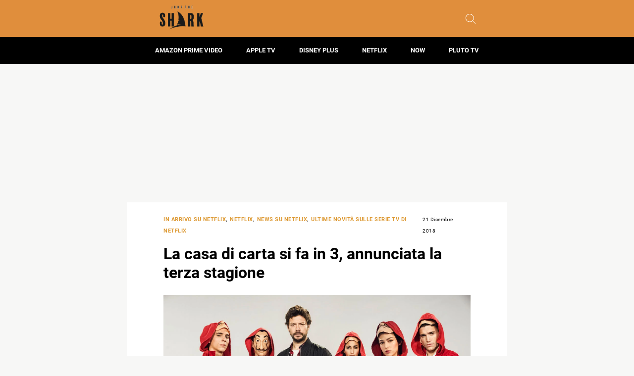

--- FILE ---
content_type: text/html; charset=utf-8
request_url: https://www.google.com/recaptcha/api2/aframe
body_size: 267
content:
<!DOCTYPE HTML><html><head><meta http-equiv="content-type" content="text/html; charset=UTF-8"></head><body><script nonce="C-obLWGNm0AqeeF_p_kqWQ">/** Anti-fraud and anti-abuse applications only. See google.com/recaptcha */ try{var clients={'sodar':'https://pagead2.googlesyndication.com/pagead/sodar?'};window.addEventListener("message",function(a){try{if(a.source===window.parent){var b=JSON.parse(a.data);var c=clients[b['id']];if(c){var d=document.createElement('img');d.src=c+b['params']+'&rc='+(localStorage.getItem("rc::a")?sessionStorage.getItem("rc::b"):"");window.document.body.appendChild(d);sessionStorage.setItem("rc::e",parseInt(sessionStorage.getItem("rc::e")||0)+1);localStorage.setItem("rc::h",'1768990928480');}}}catch(b){}});window.parent.postMessage("_grecaptcha_ready", "*");}catch(b){}</script></body></html>